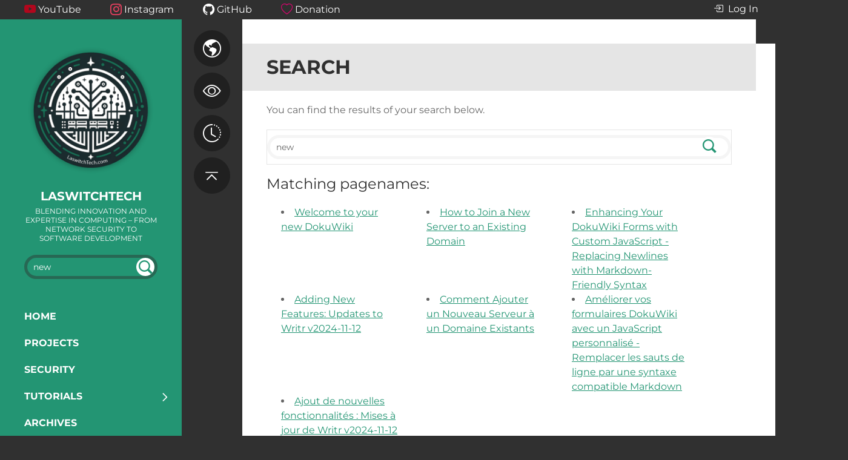

--- FILE ---
content_type: text/html; charset=utf-8
request_url: https://laswitchtech.com/new?do=search&q=new
body_size: 9404
content:
<!DOCTYPE html>
<html xmlns="http://www.w3.org/1999/xhtml" xml:lang="en"
  lang="en" dir="ltr" class="no-js">
<head>
    <meta charset="UTF-8" />
    <title>Search [LaswitchTech]</title>
    <script>(function(H){H.className=H.className.replace(/\bno-js\b/,'js')})(document.documentElement)</script>
    <meta name="generator" content="DokuWiki"/>
<meta name="theme-color" content="#239573"/>
<meta name="robots" content="noindex,nofollow"/>
<link rel="search" type="application/opensearchdescription+xml" href="/lib/exe/opensearch.php" title="LaswitchTech"/>
<link rel="start" href="/"/>
<link rel="contents" href="/new?do=index" title="Sitemap"/>
<link rel="manifest" href="/lib/exe/manifest.php" crossorigin="use-credentials"/>
<link rel="alternate" type="application/rss+xml" title="Recent Changes" href="/feed.php"/>
<link rel="alternate" type="application/rss+xml" title="Current namespace" href="/feed.php?mode=list&amp;ns="/>
<link rel="alternate" type="application/rss+xml" title="Search Result" href="/feed.php?mode=search&amp;q=new"/>
<link rel="alternate" type="text/html" title="Plain HTML" href="/_export/xhtml/new"/>
<link rel="stylesheet" href="/lib/exe/css.php?t=writr&amp;tseed=25aef2d803e16d3cda55b9c327a73fa4"/>
<link type="text/css" rel="stylesheet" href="/lib/plugins/icons/assets/font-awesome/css/font-awesome.min.css"/>
<link type="text/css" rel="stylesheet" href="/lib/plugins/icons/assets/material-design-icons/css/materialdesignicons.min.css"/>
<script >var NS='';var JSINFO = {"plugins":{"cookiebanner":{"script":"","text":"\n<p>\nTo improve the quality of our site, we track visitors anonymously. It doesn&#039;t hurt you, but helps us tremendously. We&#039;d be grateful if you&#039;d give us your consent.\n<\/p>\n"},"diagrams":{"service_url":"https:\/\/embed.diagrams.net\/?embed=1&proto=json&spin=1&svg-warning=0","mode":1},"vshare":{"youtube":"youtube\\.com\/.*[&?]v=([a-z0-9_\\-]+)","vimeo":"vimeo\\.com\\\/(\\d+)","slideshare":"slideshare.*id=(\\d+)","dailymotion":"dailymotion\\.com\/video\/([a-z0-9]+)","archiveorg":"archive\\.org\/(?:embed|details)\/([a-zA-Z0-9_\\-]+)","soundcloud":"soundcloud\\.com\/([\\w-]+\/[\\w-]+)","niconico":"nicovideo\\.jp\/watch\/(sm[0-9]+)","bitchute":"bitchute\\.com\\\/video\\\/([a-zA-Z0-9_\\-]+)","coub":"coub\\.com\\\/view\\\/([a-zA-Z0-9_\\-]+)","odysee":"odysee\\.com\/\\$\/(?:embed|download)\/([-%_?=\/a-zA-Z0-9]+)","youku":"v\\.youku\\.com\/v_show\/id_([0-9A-Za-z=]+)\\.html","bilibili":"bilibili\\.com\\\/video\\\/(BV[0-9A-Za-z]+)","msoffice":"(?:office\\.com.*[&?]videoid=([a-z0-9\\-]+))","msstream":"microsoftstream\\.com\\\/video\\\/([a-f0-9\\-]{36})","rutube":"rutube\\.ru\\\/video\\\/([a-z0-9]+)\\\/","gdrive":"drive\\.google\\.com\\\/file\\\/d\\\/([a-zA-Z0-9_-]+)\/"}},"sectok":"","plugin_folded":{"hide":"hide","reveal":"reveal"},"isadmin":0,"isauth":0,"move_renameokay":false,"move_allowrename":false,"plugin_pagebuttons":{"usePrompt":0,"useslash":1,"start":"index"},"plugin_pdfjs":{"hide_download_button":0},"id":"new","namespace":"","ACT":"search","useHeadingNavigation":1,"useHeadingContent":1};(function(H){H.className=H.className.replace(/\bno-js\b/,'js')})(document.documentElement);</script>
<script src="/lib/exe/jquery.php?tseed=8faf3dc90234d51a499f4f428a0eae43" defer="defer"></script>
<script src="/lib/exe/js.php?t=writr&amp;tseed=25aef2d803e16d3cda55b9c327a73fa4&amp;lang=en" defer="defer"></script>
    <meta name="viewport" content="width=device-width,initial-scale=1" />
    <link rel="shortcut icon" href="/_media/wiki/favicon.ico" />
<link rel="apple-touch-icon" href="/lib/tpl/writr/images/apple-touch-icon.png" />
    </head>

<body id="dokuwiki__top" class="sidebar-closed makeFullWidth enableTooltips dokuwiki mode_search tpl_writr  notFound  enableToolbar">
    <div id="writr__toolbar">
        <div class="hook">

<ul>
<li class="level1"><div class="li"> <a href="https://www.youtube.com/@LaswitchTech" class="urlextern" title="https://www.youtube.com/@LaswitchTech" rel="ugc nofollow">YouTube</a></div>
</li>
<li class="level1"><div class="li"> <a href="https://www.instagram.com/laswitchtech/" class="urlextern" title="https://www.instagram.com/laswitchtech/" rel="ugc nofollow">Instagram</a></div>
</li>
<li class="level1"><div class="li"> <a href="https://github.com/LaswitchTech" class="urlextern" title="https://github.com/LaswitchTech" rel="ugc nofollow">GitHub</a></div>
</li>
<li class="level1"><div class="li"> <a href="https://github.com/sponsors/LaswitchTech" class="urlextern" title="https://github.com/sponsors/LaswitchTech" rel="ugc nofollow">Donation</a></div>
</li>
</ul>
</div>
                    <!-- USER TOOLS -->
            <div class="inline user-tools"><a href="/new?do=login&sectok=" class="action login" rel="nofollow" title="Log In"><i></i> Log In</a></div>            </div>
    <div id="writr__page" class="hfeed hasSidebar">
        
        <div class="sidebar-area group" id="writr__sidebar">
            <a id="writr__sidebar-toggle" href="#writr__secondary" title="Sidebar">
                <span class="genericon genericon-close"></span>
                <span class="a11y">Sidebar</span>
            </a>

            <!-- ********** HEADER ********** -->
            <header id="writr__masthead" class="site-header" role="banner">
                <a class="site-logo" href="/index" title="LaswitchTech" rel="home" accesskey="h"><img src="/_media/logo.png" width="948" height="948" class="no-grav header-image" /></a><div class="site-branding"><h1 class="site-title"><a href="/index" rel="home" accesskey="h" title="LaswitchTech">LaswitchTech</a></h1><h2 class="site-description">Blending Innovation and Expertise in Computing – From Network Security to Software Development</h2></div>
                <div class="search-form widget">
                    <form action="/index" method="get" role="search" class="search doku_form" id="dw__search" accept-charset="utf-8"><input type="hidden" name="do" value="search" /><input type="hidden" name="id" value="new" /><div class="no"><input name="q" type="text" class="edit" title="[F]" accesskey="f" placeholder="Search" autocomplete="on" id="qsearch__in" value="new" /><button value="1" type="submit" title="Search">Search</button><div id="qsearch__out" class="ajax_qsearch JSpopup"></div></div></form>                </div>

                                    <nav id="writr__site-navigation" class="main-navigation" role="navigation">
                        <h3 class="menu-toggle genericon genericon-menu" title="Menu">
                            <span class="a11y">Menu</span>
                        </h3>
                        <div class="a11y skip-link">
                            <a href="#writr__content">skip to content</a>
                        </div>
                        

<ul>
<li class="level1"><div class="li"> <a href="/en/index" class="wikilink1" title="en:index" data-wiki-id="en:index">Home</a></div>
</li>
<li class="level1"><div class="li"> <a href="/en/projects/index" class="wikilink1" title="en:projects:index" data-wiki-id="en:projects:index">Projects</a></div>
</li>
<li class="level1"><div class="li"> <a href="/en/blog/security/index" class="wikilink1" title="en:blog:security:index" data-wiki-id="en:blog:security:index">Security</a></div>
</li>
<li class="level1 node"><div class="li"> <a href="/en/blog/tutorials/index" class="wikilink1" title="en:blog:tutorials:index" data-wiki-id="en:blog:tutorials:index">Tutorials</a></div>
<ul>
<li class="level2"><div class="li"> <a href="/en/blog/tutorials/dokuwiki/index" class="wikilink1" title="en:blog:tutorials:dokuwiki:index" data-wiki-id="en:blog:tutorials:dokuwiki:index">DokuWiki</a></div>
</li>
<li class="level2"><div class="li"> <a href="/en/blog/tutorials/linux/index" class="wikilink1" title="en:blog:tutorials:linux:index" data-wiki-id="en:blog:tutorials:linux:index">Linux</a></div>
</li>
<li class="level2"><div class="li"> <a href="/en/blog/tutorials/macos/index" class="wikilink1" title="en:blog:tutorials:macos:index" data-wiki-id="en:blog:tutorials:macos:index">macOS</a></div>
</li>
<li class="level2"><div class="li"> <a href="/en/blog/tutorials/raspberry-pi/index" class="wikilink1" title="en:blog:tutorials:raspberry-pi:index" data-wiki-id="en:blog:tutorials:raspberry-pi:index">Raspberry Pi</a></div>
</li>
<li class="level2"><div class="li"> <a href="/en/blog/tutorials/windows/index" class="wikilink1" title="en:blog:tutorials:windows:index" data-wiki-id="en:blog:tutorials:windows:index">Windows</a></div>
</li>
</ul>
</li>
<li class="level1"><div class="li"> <a href="/en/blog/archives" class="wikilink1" title="en:blog:archives" data-wiki-id="en:blog:archives">Archives</a></div>
</li>
<li class="level1"><div class="li"> <a href="/en/about" class="wikilink1" title="en:about" data-wiki-id="en:about">About</a></div>
</li>
</ul>
                    </nav><!-- #writr__site-navigation -->
                            </header><!-- #writr__masthead -->

            <div id="writr__secondary" class="widget-area" role="complementary">
                                    <div class="widget">
                                                <div class="cloud">
	<a href="/2024?do=search" class="cloud1" title="93">2024</a>
	<a href="/block?do=search" class="cloud5" title="136">block</a>
	<a href="/blog?do=search" class="cloud4" title="120">blog</a>
	<a href="/button?do=search" class="cloud1" title="92">button</a>
	<a href="/configuration?do=search" class="cloud1" title="93">configuration</a>
	<a href="/email?do=search" class="cloud5" title="155">email</a>
	<a href="/facebook?do=search" class="cloud1" title="92">facebook</a>
	<a href="/https?do=search" class="cloud4" title="116">https</a>
	<a href="/icon?do=search" class="cloud4" title="112">icon</a>
	<a href="/index?do=search" class="cloud5" title="147">index</a>
	<a href="/linkedin?do=search" class="cloud1" title="92">linkedin</a>
	<a href="/louis?do=search" class="cloud5" title="124">louis</a>
	<a href="/name?do=search" class="cloud3" title="104">name</a>
	<a href="/nocache?do=search" class="cloud5" title="145">nocache</a>
	<a href="/ouellet?do=search" class="cloud4" title="122">ouellet</a>
	<a href="/page?do=search" class="cloud5" title="149">page</a>
	<a href="/png?do=search" class="cloud4" title="117">png</a>
	<a href="/reddit?do=search" class="cloud1" title="92">reddit</a>
	<a href="/socialite?do=search" class="cloud1" title="94">socialite</a>
	<a href="/twitter?do=search" class="cloud1" title="92">twitter</a>
</div>


                                            </div>
                
                <div class="tools widget_links widget">
                                    </div>

                <footer id="writr__colophon" class="site-footer" role="contentinfo">
                    <div class="site-info">
                                                                    </div><!-- .site-info -->
                </footer><!-- #writr__colophon -->

            </div>

            <div id="writr__sidebar__tools"><div class="user-tools"><a href="/new?do=login&sectok=" class="action login" rel="nofollow" title="Log In"><i></i> Log In</a></div></div>        </div>

        <!-- PAGE TOOLS -->
        <div class="page-tools">
            <h3 class="a11y">Page Tools</h3>
            <ul>
                                <li></li>                <li><a href="#" class="action Translation" title="Language"><span class="icon"></span><span class="a11y">Language</span></a></li>                <li><a href="/new?do=" title="Show page [v]" rel="nofollow" accesskey="v" class="menuitem show"><span class="icon"></span><span class="a11y">Show page</span></a></li><li><a href="/new?do=revisions" title="Old revisions [o]" rel="nofollow" accesskey="o" class="menuitem revs"><span class="icon"></span><span class="a11y">Old revisions</span></a></li><li><a href="#dokuwiki__top" title="Back to top [t]" rel="nofollow" accesskey="t" class="menuitem top"><span class="icon"></span><span class="a11y">Back to top</span></a></li>            </ul>
        </div>

        <div id="writr__content" class="site-content">
            <div id="writr__primary" class="content-area">

                <div class="writr-message-area">
                    <!-- Translation Notication -->
                                        <!-- Message Area -->
                                    </div>

                <!-- BREADCRUMBS -->
                                                    <div class="breadcrumbs"><span class="bchead">You are here: </span><span class="home"><bdi><a href="/index" class="wikilink1" title="index" data-wiki-id="index">Home</a></bdi></span> » <bdi><a href="/new" class="wikilink2" title="new" rel="nofollow" data-wiki-id="new">new</a></bdi></div>
                
                <main id="writr__main" class="site-main group" role="main">

                                        
                    <!-- wikipage start -->
                    
<h1 id="search">Search</h1>
<div class="level1">

<p>
You can find the results of your search below. 
</p>

</div>
<form method="get" action="/new?do=search&amp;q=new" accept-charset="utf-8" class="doku_form search-results-form"><input type="hidden" name="do" value="search" /><input type="hidden" name="id" value="new" /><input type="hidden" name="sf" value="1" /><fieldset class="search-form"><input name="q" type="text" value="new" /><button value="1" type="submit">Search</button><div class="advancedOptions" style="display: none;" aria-hidden="true"><div class="toggle" aria-haspopup="true"><div class="current">Exact match</div><ul aria-expanded="false"><li class="active">Exact match</li><li ><a href='/new?do=search&sf=1&q=new%2A' >Starts with</a></li><li ><a href='/new?do=search&sf=1&q=%2Anew' >Ends with</a></li><li ><a href='/new?do=search&sf=1&q=%2Anew%2A' >Contains</a></li></ul></div><div class="toggle" aria-haspopup="true"><div class="current">Any namespace</div><ul aria-expanded="false"><li >Any namespace</li><li ><a href='/new?do=search&sf=1&q=new%20%40en' >en <bdi>(26)</bdi></a></li><li ><a href='/new?do=search&sf=1&q=new%20%40fr' >fr <bdi>(9)</bdi></a></li><li ><a href='/new?do=search&sf=1&q=new%20%40wiki' >wiki <bdi>(2)</bdi></a></li></ul></div><div class="toggle" aria-haspopup="true"><div class="current">Any time</div><ul aria-expanded="false"><li class="active">Any time</li><li ><a href='/new?do=search&sf=1&q=new&min=1%20week%20ago' >Past week</a></li><li ><a href='/new?do=search&sf=1&q=new&min=1%20month%20ago' >Past month</a></li><li ><a href='/new?do=search&sf=1&q=new&min=1%20year%20ago' >Past year</a></li></ul></div><div class="toggle" aria-haspopup="true"><div class="current">Sort by hits</div><ul aria-expanded="false"><li class="active">Sort by hits</li><li ><a href='/new?do=search&sf=1&q=new&srt=mtime' >Sort by last modified</a></li></ul></div></div></fieldset></form><div class="search_quickresult"><h2>Matching pagenames:</h2><ul class="search_quickhits"><li><a href="/wiki/welcome" class="wikilink1" title="wiki:welcome" data-wiki-id="wiki:welcome">Welcome to your new DokuWiki</a></li><li><a href="/en/blog/2024/11/26/how-to-join-a-new-server-to-an-existing-domain" class="wikilink1" title="en:blog:2024:11:26:how-to-join-a-new-server-to-an-existing-domain" data-wiki-id="en:blog:2024:11:26:how-to-join-a-new-server-to-an-existing-domain">How to Join a New Server to an Existing Domain</a></li><li><a href="/en/blog/2024/12/20/enhancing-your-dokuwiki-forms-with-custom-javascript-replacing-newlines-with-markdown-friendly-syntax" class="wikilink1" title="en:blog:2024:12:20:enhancing-your-dokuwiki-forms-with-custom-javascript-replacing-newlines-with-markdown-friendly-syntax" data-wiki-id="en:blog:2024:12:20:enhancing-your-dokuwiki-forms-with-custom-javascript-replacing-newlines-with-markdown-friendly-syntax">Enhancing Your DokuWiki Forms with Custom JavaScript - Replacing Newlines with Markdown-Friendly Syntax</a></li><li><a href="/en/blog/2024/11/12/adding-new-features/updates-to-writr-v2024-11-12" class="wikilink1" title="en:blog:2024:11:12:adding-new-features:updates-to-writr-v2024-11-12" data-wiki-id="en:blog:2024:11:12:adding-new-features:updates-to-writr-v2024-11-12">Adding New Features: Updates to Writr v2024-11-12</a></li><li><a href="/fr/blog/2024/11/26/how-to-join-a-new-server-to-an-existing-domain" class="wikilink1" title="fr:blog:2024:11:26:how-to-join-a-new-server-to-an-existing-domain" data-wiki-id="fr:blog:2024:11:26:how-to-join-a-new-server-to-an-existing-domain">Comment Ajouter un Nouveau Serveur à un Domaine Existants</a></li><li><a href="/fr/blog/2024/12/20/enhancing-your-dokuwiki-forms-with-custom-javascript-replacing-newlines-with-markdown-friendly-syntax" class="wikilink1" title="fr:blog:2024:12:20:enhancing-your-dokuwiki-forms-with-custom-javascript-replacing-newlines-with-markdown-friendly-syntax" data-wiki-id="fr:blog:2024:12:20:enhancing-your-dokuwiki-forms-with-custom-javascript-replacing-newlines-with-markdown-friendly-syntax">Améliorer vos formulaires DokuWiki avec un JavaScript personnalisé - Remplacer les sauts de ligne par une syntaxe compatible Markdown</a></li><li><a href="/fr/blog/2024/11/12/adding-new-features/updates-to-writr-v2024-11-12" class="wikilink1" title="fr:blog:2024:11:12:adding-new-features:updates-to-writr-v2024-11-12" data-wiki-id="fr:blog:2024:11:12:adding-new-features:updates-to-writr-v2024-11-12">Ajout de nouvelles fonctionnalités : Mises à jour de Writr v2024-11-12</a></li></ul> <div class="clearer"></div></div><div class="search_fulltextresult"><h2>Fulltext results:</h2><dl class="search_results"><div class="search_fullpage_result"><dt><a href="/en/blog/2025/02/03/let-s-talk-building-a-modular-php-framework-part-3?s[]=new" class="wikilink1" title="en:blog:2025:02:03:let-s-talk-building-a-modular-php-framework-part-3" data-wiki-id="en:blog:2025:02:03:let-s-talk-building-a-modular-php-framework-part-3">Let&#039;s Talk - Building a Modular PHP Framework part 3</a> <a href='/new?do=search&sf=1&q=new%20%40en%3Ablog%3A2025%3A02%3A03' >@en:blog:2025:02:03</a></dt><dd class="meta"><span class="hits">23 Hits</span>, <span class="lastmod">Last modified:</span> <time datetime="2025-12-16T13:18:55-05:00" title="2025/12/16 13:18">6 weeks ago</time></dd><dd class="snippet">Rotate = self::ROTATION;

    /**
     * Create a <strong class="search_hit">new</strong> CSRF instance.
     *
     * @param  string|null ... the token for non-GET requests.  
  * Generates a <strong class="search_hit">new</strong> token if none exist, storing it in the session.  ... ialize the endpoint
                    $object = <strong class="search_hit">new</strong> $class();

                    // Check if the me...  case &#039;mysql&#039;:
                $this-&gt;connector = <strong class="search_hit">new</strong> MySQL();
                break;
            defau</dd></div><div class="search_fullpage_result"><dt><a href="/fr/blog/2025/02/03/let-s-talk-building-a-modular-php-framework-part-3?s[]=new" class="wikilink1" title="fr:blog:2025:02:03:let-s-talk-building-a-modular-php-framework-part-3" data-wiki-id="fr:blog:2025:02:03:let-s-talk-building-a-modular-php-framework-part-3">Parlons-en - Construire un Framework PHP Modulaire, partie 3</a> <a href='/new?do=search&sf=1&q=new%20%40fr%3Ablog%3A2025%3A02%3A03' >@fr:blog:2025:02:03</a></dt><dd class="meta"><span class="hits">20 Hits</span>, <span class="lastmod">Last modified:</span> <time datetime="2025-11-24T13:16:27-05:00" title="2025/11/24 13:16">2 months ago</time></dd><dd class="snippet">Rotate = self::ROTATION;

    /**
     * Create a <strong class="search_hit">new</strong> CSRF instance.
     *
     * @param  string|null ... ialize the endpoint
                    $object = <strong class="search_hit">new</strong> $class();

                    // Check if the me...  case &#039;mysql&#039;:
                $this-&gt;connector = <strong class="search_hit">new</strong> MySQL();
                break;
            default:
                throw <strong class="search_hit">new</strong> Exception(&#039;Invalid database connector&#039;);
        </dd></div><div class="search_fullpage_result"><dt><a href="/en/blog/2025/01/28/let-s-talk-building-a-modular-php-framework-part-2?s[]=new" class="wikilink1" title="en:blog:2025:01:28:let-s-talk-building-a-modular-php-framework-part-2" data-wiki-id="en:blog:2025:01:28:let-s-talk-building-a-modular-php-framework-part-2">Let&#039;s Talk - Building a Modular PHP Framework part 2</a> <a href='/new?do=search&sf=1&q=new%20%40en%3Ablog%3A2025%3A01%3A28' >@en:blog:2025:01:28</a></dt><dd class="meta"><span class="hits">12 Hits</span>, <span class="lastmod">Last modified:</span> <time datetime="2025-02-05T14:20:40-05:00" title="2025/02/05 14:20">12 months ago</time></dd><dd class="snippet">;

        // Initialize Config
        $CONFIG = <strong class="search_hit">new</strong> Config([&#039;bootstrap&#039;]);

        // Retrieve the s...  the global namespace
                ${$strap} = <strong class="search_hit">new</strong> $class();
            } else {

                /... / Set default to null
                ${$strap} = <strong class="search_hit">new</strong> Strap();
            }
        }
    }
}
&lt;/file&gt;
... first($command) . &quot;Command&quot;;
            $class = <strong class="search_hit">new</strong> $class();

            if(!method_exists($class, </dd></div><div class="search_fullpage_result"><dt><a href="/en/blog/2024/10/08/how-to-build-a-ticketing-system?s[]=new" class="wikilink1" title="en:blog:2024:10:08:how-to-build-a-ticketing-system" data-wiki-id="en:blog:2024:10:08:how-to-build-a-ticketing-system">How to Build a Simple Ticketing System in DokuWiki</a> <a href='/new?do=search&sf=1&q=new%20%40en%3Ablog%3A2024%3A10%3A08' >@en:blog:2024:10:08</a></dt><dd class="meta"><span class="hits">10 Hits</span>, <span class="lastmod">Last modified:</span> <time datetime="2024-11-07T11:10:09-05:00" title="2024/11/07 11:10">15 months ago</time></dd><dd class="snippet">ins the page template for individual tickets)
└── <strong class="search_hit">new</strong>.txt         (Contains the form to create <strong class="search_hit">new</strong> tickets)
&lt;/code&gt;

Each file has a specific purpose, and w... kets ======

&lt;block centeralign&gt;
&lt;inline button&gt;[[<strong class="search_hit">new</strong>|<strong class="search_hit">New</strong> Ticket]]&lt;/inline&gt;
&lt;inline button&gt;[[ticket|Template]]&lt;/inline&gt;
&lt;inline button&gt;[[mail|Mail]]&lt;/inline</dd></div><div class="search_fullpage_result"><dt><a href="/fr/blog/2025/01/28/let-s-talk-building-a-modular-php-framework-part-2?s[]=new" class="wikilink1" title="fr:blog:2025:01:28:let-s-talk-building-a-modular-php-framework-part-2" data-wiki-id="fr:blog:2025:01:28:let-s-talk-building-a-modular-php-framework-part-2">Parlons-en – Construire un Framework PHP Modulaire, partie 2</a> <a href='/new?do=search&sf=1&q=new%20%40fr%3Ablog%3A2025%3A01%3A28' >@fr:blog:2025:01:28</a></dt><dd class="meta"><span class="hits">10 Hits</span>, <span class="lastmod">Last modified:</span> <time datetime="2025-02-04T09:09:47-05:00" title="2025/02/04 09:09">12 months ago</time></dd><dd class="snippet">

        // Initialiser Config
        $CONFIG = <strong class="search_hit">new</strong> Config([&#039;bootstrap&#039;]);

        // Récupérer les ... espace de noms global
                ${$strap} = <strong class="search_hit">new</strong> $class();
            } else {

                /... par défaut comme null
                ${$strap} = <strong class="search_hit">new</strong> Strap();
            }
        }
    }
}
&lt;/file&gt;
... first($command) . &quot;Command&quot;;
            $class = <strong class="search_hit">new</strong> $class();

            if(!method_exists($class, </dd></div><div class="search_fullpage_result"><dt><a href="/en/blog/2024/11/07/git-let-s-talk-about-it?s[]=new" class="wikilink1" title="en:blog:2024:11:07:git-let-s-talk-about-it" data-wiki-id="en:blog:2024:11:07:git-let-s-talk-about-it">Git --- Let&#039;s talk about it</a> <a href='/new?do=search&sf=1&q=new%20%40en%3Ablog%3A2024%3A11%3A07' >@en:blog:2024:11:07</a></dt><dd class="meta"><span class="hits">8 Hits</span>, <span class="lastmod">Last modified:</span> <time datetime="2024-11-07T14:25:47-05:00" title="2024/11/07 14:25">15 months ago</time></dd><dd class="snippet">stalled Git, you can start using it by creating a <strong class="search_hit">new</strong> repository. You can create a <strong class="search_hit">new</strong> repository by running the following command in your terminal:

&lt;code bash&gt;
git init
&lt;/code&gt;

This will create a <strong class="search_hit">new</strong> repository in the current directory. You can then... start tracking changes in your code by creating a <strong class="search_hit">new</strong> commit. You can create a <strong class="search_hit">new</strong> commit by running th</dd></div><div class="search_fullpage_result"><dt><a href="/en/blog/2025/01/24/let-s-talk-building-a-modular-php-framework-from-scratch?s[]=new" class="wikilink1" title="en:blog:2025:01:24:let-s-talk-building-a-modular-php-framework-from-scratch" data-wiki-id="en:blog:2025:01:24:let-s-talk-building-a-modular-php-framework-from-scratch">Let&#039;s Talk - Building a Modular PHP Framework from Scratch</a> <a href='/new?do=search&sf=1&q=new%20%40en%3Ablog%3A2025%3A01%3A24' >@en:blog:2025:01:24</a></dt><dd class="meta"><span class="hits">7 Hits</span>, <span class="lastmod">Last modified:</span> <time datetime="2025-02-05T14:20:23-05:00" title="2025/02/05 14:20">12 months ago</time></dd><dd class="snippet">tialize Configurator (we’ll replace this with our <strong class="search_hit">new</strong> Config class)
        $CONFIGURATOR = <strong class="search_hit">new</strong> Configurator([&#039;bootstrap&#039;]);

        // Retrieve the straps...  the global namespace
                ${$strap} = <strong class="search_hit">new</strong> $class();
            } else {
                //...  default module class
                ${$strap} = <strong class="search_hit">new</strong> Module();
            }
        }
    }
}
&lt;/file&gt;</dd></div><div class="search_fullpage_result"><dt><a href="/en/blog/2024/11/26/how-to-join-a-new-server-to-an-existing-domain?s[]=new" class="wikilink1" title="en:blog:2024:11:26:how-to-join-a-new-server-to-an-existing-domain" data-wiki-id="en:blog:2024:11:26:how-to-join-a-new-server-to-an-existing-domain">How to Join a New Server to an Existing Domain</a> <a href='/new?do=search&sf=1&q=new%20%40en%3Ablog%3A2024%3A11%3A26' >@en:blog:2024:11:26</a></dt><dd class="meta"><span class="hits">6 Hits</span>, <span class="lastmod">Last modified:</span> <time datetime="2024-12-02T10:26:12-05:00" title="2024/12/02 10:26">14 months ago</time></dd><dd class="snippet">{{ en:blog:2024:11:26:how-to-join-a-<strong class="search_hit">new</strong>-server-to-an-existing-domain-post.png?nolink&amp;600 |}}
====== How to Join a <strong class="search_hit">New</strong> Server to an Existing Domain ======
**Author(s)**...  an enterprise environment often involves joining <strong class="search_hit">new</strong> servers to an existing Active Directory (AD) doma... 0.12.18 am.png?nolink |}}
Upon logging in to your <strong class="search_hit">new</strong> Windows Server, Server Manager automatically open</dd></div><div class="search_fullpage_result"><dt><a href="/fr/blog/2024/10/08/how-to-build-a-ticketing-system?s[]=new" class="wikilink1" title="fr:blog:2024:10:08:how-to-build-a-ticketing-system" data-wiki-id="fr:blog:2024:10:08:how-to-build-a-ticketing-system">Comment Construire un Système de Ticketing Simple dans DokuWiki</a> <a href='/new?do=search&sf=1&q=new%20%40fr%3Ablog%3A2024%3A10%3A08' >@fr:blog:2024:10:08</a></dt><dd class="meta"><span class="hits">5 Hits</span>, <span class="lastmod">Last modified:</span> <time datetime="2024-11-07T11:20:18-05:00" title="2024/11/07 11:20">15 months ago</time></dd><dd class="snippet">ontient le modèle de page pour chaque ticket)
└── <strong class="search_hit">new</strong>.txt         (Contient le formulaire pour créer de... kets ======

&lt;block centeralign&gt;
&lt;inline button&gt;[[<strong class="search_hit">new</strong>|Nouveau Ticket]]&lt;/inline&gt;
&lt;inline button&gt;[[ticket... lisateur.

==== Formulaire de Création de Ticket (<strong class="search_hit">new</strong>.txt) ====

Le fichier **<strong class="search_hit">new</strong>.txt** contient le formulaire que les utilisateurs utiliseront pour créer u</dd></div><div class="search_fullpage_result"><dt><a href="/fr/blog/2025/01/24/let-s-talk-building-a-modular-php-framework-from-scratch?s[]=new" class="wikilink1" title="fr:blog:2025:01:24:let-s-talk-building-a-modular-php-framework-from-scratch" data-wiki-id="fr:blog:2025:01:24:let-s-talk-building-a-modular-php-framework-from-scratch">Parlons-en – Construire un Framework PHP Modulaire de A à Z</a> <a href='/new?do=search&sf=1&q=new%20%40fr%3Ablog%3A2025%3A01%3A24' >@fr:blog:2025:01:24</a></dt><dd class="meta"><span class="hits">5 Hits</span>, <span class="lastmod">Last modified:</span> <time datetime="2025-02-04T09:09:36-05:00" title="2025/02/04 09:09">12 months ago</time></dd><dd class="snippet">tialize Configurator (we’ll replace this with our <strong class="search_hit">new</strong> Config class)
        $CONFIGURATOR = <strong class="search_hit">new</strong> Configurator([&#039;bootstrap&#039;]);

        // Retrieve the straps...  the global namespace
                ${$strap} = <strong class="search_hit">new</strong> $class();
            } else {
                //...  default module class
                ${$strap} = <strong class="search_hit">new</strong> Module();
            }
        }
    }
}
&lt;/file&gt;</dd></div><div class="search_fullpage_result"><dt><a href="/en/blog/2024/11/12/adding-new-features/updates-to-writr-v2024-11-12?s[]=new" class="wikilink1" title="en:blog:2024:11:12:adding-new-features:updates-to-writr-v2024-11-12" data-wiki-id="en:blog:2024:11:12:adding-new-features:updates-to-writr-v2024-11-12">Adding New Features: Updates to Writr v2024-11-12</a> <a href='/new?do=search&sf=1&q=new%20%40en%3Ablog%3A2024%3A11%3A12%3Aadding-new-features' >@en:blog:2024:11:12:adding-new-features</a></dt><dd class="meta"><span class="hits">5 Hits</span>, <span class="lastmod">Last modified:</span> <time datetime="2024-11-12T11:26:51-05:00" title="2024/11/12 11:26">15 months ago</time></dd><dd class="snippet">{{ en:blog:2024:11:12:adding-<strong class="search_hit">new</strong>-features:adding-<strong class="search_hit">new</strong>-features-updates-to-writr-v2024-11-12.png?nolink&amp;600 |}}
====== Adding <strong class="search_hit">New</strong> Features: Updates to Writr v2024-11-12 ======
**A... --
In this update, I&#039;m thrilled to introduce some <strong class="search_hit">new</strong> features to the Writr theme, aimed at enhancing f</dd></div><div class="search_fullpage_result"><dt><a href="/en/projects/ini-configurator/documentation/02/01/index?s[]=new" class="wikilink1" title="en:projects:ini-configurator:documentation:02:01:index" data-wiki-id="en:projects:ini-configurator:documentation:02:01:index">02.01. Getting Help</a> <a href='/new?do=search&sf=1&q=new%20%40en%3Aprojects%3Aini-configurator%3Adocumentation%3A02%3A01' >@en:projects:ini-configurator:documentation:02:01</a></dt><dd class="meta"><span class="hits">4 Hits</span>, <span class="lastmod">Last modified:</span> <time datetime="2024-12-05T08:40:04-05:00" title="2024/12/05 08:40">14 months ago</time></dd><dd class="snippet">//github.com/LaswitchTech/ini-configurator/issues/<strong class="search_hit">new</strong>/choose | open an issue]] with a description of th... f your &#039;&#039;src/lib/fields.json&#039;&#039;.

===== Requesting <strong class="search_hit">new</strong> features =====
<strong class="search_hit">New</strong> feature requests are usually requested by the [[ https://github.com/LaswitchTech/in... //github.com/LaswitchTech/ini-configurator/issues/<strong class="search_hit">new</strong>/choose | open an issue]] with a description of th</dd></div><div class="search_fullpage_result"><dt><a href="/en/blog/2024/11/06/bringing-back-the-original-charm/updates-to-writr?s[]=new" class="wikilink1" title="en:blog:2024:11:06:bringing-back-the-original-charm:updates-to-writr" data-wiki-id="en:blog:2024:11:06:bringing-back-the-original-charm:updates-to-writr">Bringing Back the Original Charm: Updates to Writr</a> <a href='/new?do=search&sf=1&q=new%20%40en%3Ablog%3A2024%3A11%3A06%3Abringing-back-the-original-charm' >@en:blog:2024:11:06:bringing-back-the-original-charm</a></dt><dd class="meta"><span class="hits">3 Hits</span>, <span class="lastmod">Last modified:</span> <time datetime="2024-11-06T16:39:31-05:00" title="2024/11/06 16:39">15 months ago</time></dd><dd class="snippet">:blog:2024:11:06:bringing-back-the-original-charm:<strong class="search_hit">new</strong>-headers.png?nolink&amp;600 |}}
====== Bringing Back t... troduces support for the include plugin, bringing <strong class="search_hit">new</strong> levels of flexibility and usability to your DokuW... give the updated &#039;&#039;Writr&#039;&#039; template a try. It’s a <strong class="search_hit">new</strong> way to experience DokuWiki, blending classic styl</dd></div><div class="search_fullpage_result"><dt><a href="/en/projects/writr/documentation/03/01/wrap/index?s[]=new" class="wikilink1" title="en:projects:writr:documentation:03:01:wrap:index" data-wiki-id="en:projects:writr:documentation:03:01:wrap:index">Wrap</a> <a href='/new?do=search&sf=1&q=new%20%40en%3Aprojects%3Awritr%3Adocumentation%3A03%3A01%3Awrap' >@en:projects:writr:documentation:03:01:wrap</a></dt><dd class="meta"><span class="hits">3 Hits</span>, <span class="lastmod">Last modified:</span> <time datetime="2024-11-06T14:54:51-05:00" title="2024/11/06 14:54">15 months ago</time></dd><dd class="snippet">&gt;
Inside this code block the words will wrap to a <strong class="search_hit">new</strong> line although they are all in one line.
&lt;/code&gt;
&lt;...   Inside this code block the words will wrap to a <strong class="search_hit">new</strong> line although they are all in one line.
  &lt;/code&gt;... com/css/page-break-after|pagebreak]] will force a <strong class="search_hit">new</strong> page in printouts.

=== Nopagebreak ===

The foll</dd></div><div class="search_fullpage_result"><dt><a href="/en/projects/writr/index?s[]=new" class="wikilink1" title="en:projects:writr:index" data-wiki-id="en:projects:writr:index">Writr</a> <a href='/new?do=search&sf=1&q=new%20%40en%3Aprojects%3Awritr' >@en:projects:writr</a></dt><dd class="meta"><span class="hits">2 Hits</span>, <span class="lastmod">Last modified:</span> <time datetime="2025-02-18T13:31:39-05:00" title="2025/02/18 13:31">11 months ago</time></dd><dd class="snippet">Icons
  * Support for many DokuWiki Plugins
  * A <strong class="search_hit">new</strong> toolbar is now available in the template configur... ased on the original WordPress Theme Writr.
  * A <strong class="search_hit">new</strong> set of tooltips is now available in the template </dd></div><div class="search_fullpage_result"><dt><a href="/en/blog/2023/12/18/how-to-install-dokuwiki-on-a-lamp-server?s[]=new" class="wikilink1" title="en:blog:2023:12:18:how-to-install-dokuwiki-on-a-lamp-server" data-wiki-id="en:blog:2023:12:18:how-to-install-dokuwiki-on-a-lamp-server">How to Install DokuWiki on a LAMP Server</a> <a href='/new?do=search&sf=1&q=new%20%40en%3Ablog%3A2023%3A12%3A18' >@en:blog:2023:12:18</a></dt><dd class="meta"><span class="hits">2 Hits</span>, <span class="lastmod">Last modified:</span> <time datetime="2024-11-07T11:10:03-05:00" title="2024/11/07 11:10">15 months ago</time></dd></div><div class="search_fullpage_result"><dt><a href="/en/blog/2024/01/31/how-to-prevent-user-from-signing-into-a-microsoft-account-on-windows-11?s[]=new" class="wikilink1" title="en:blog:2024:01:31:how-to-prevent-user-from-signing-into-a-microsoft-account-on-windows-11" data-wiki-id="en:blog:2024:01:31:how-to-prevent-user-from-signing-into-a-microsoft-account-on-windows-11">How to prevent user from signing into a Microsoft Account on Windows 11</a> <a href='/new?do=search&sf=1&q=new%20%40en%3Ablog%3A2024%3A01%3A31' >@en:blog:2024:01:31</a></dt><dd class="meta"><span class="hits">2 Hits</span>, <span class="lastmod">Last modified:</span> <time datetime="2024-11-07T11:10:44-05:00" title="2024/11/07 11:10">15 months ago</time></dd></div><div class="search_fullpage_result"><dt><a href="/en/blog/2025/01/20/repurpose-old-printers-using-a-raspberry-pi?s[]=new" class="wikilink1" title="en:blog:2025:01:20:repurpose-old-printers-using-a-raspberry-pi" data-wiki-id="en:blog:2025:01:20:repurpose-old-printers-using-a-raspberry-pi">Repurpose Old Printers Using a Raspberry Pi</a> <a href='/new?do=search&sf=1&q=new%20%40en%3Ablog%3A2025%3A01%3A20' >@en:blog:2025:01:20</a></dt><dd class="meta"><span class="hits">2 Hits</span>, <span class="lastmod">Last modified:</span> <time datetime="2025-01-27T08:21:18-05:00" title="2025/01/27 08:21">12 months ago</time></dd></div><div class="search_fullpage_result"><dt><a href="/fr/blog/2024/11/26/how-to-join-a-new-server-to-an-existing-domain?s[]=new" class="wikilink1" title="fr:blog:2024:11:26:how-to-join-a-new-server-to-an-existing-domain" data-wiki-id="fr:blog:2024:11:26:how-to-join-a-new-server-to-an-existing-domain">Comment Ajouter un Nouveau Serveur à un Domaine Existants</a> <a href='/new?do=search&sf=1&q=new%20%40fr%3Ablog%3A2024%3A11%3A26' >@fr:blog:2024:11:26</a></dt><dd class="meta"><span class="hits">2 Hits</span>, <span class="lastmod">Last modified:</span> <time datetime="2024-12-02T10:27:23-05:00" title="2024/12/02 10:27">14 months ago</time></dd></div><div class="search_fullpage_result"><dt><a href="/fr/blog/2024/11/12/adding-new-features/updates-to-writr-v2024-11-12?s[]=new" class="wikilink1" title="fr:blog:2024:11:12:adding-new-features:updates-to-writr-v2024-11-12" data-wiki-id="fr:blog:2024:11:12:adding-new-features:updates-to-writr-v2024-11-12">Ajout de nouvelles fonctionnalités : Mises à jour de Writr v2024-11-12</a> <a href='/new?do=search&sf=1&q=new%20%40fr%3Ablog%3A2024%3A11%3A12%3Aadding-new-features' >@fr:blog:2024:11:12:adding-new-features</a></dt><dd class="meta"><span class="hits">2 Hits</span>, <span class="lastmod">Last modified:</span> <time datetime="2025-11-24T13:16:06-05:00" title="2025/11/24 13:16">2 months ago</time></dd></div><div class="search_fullpage_result"><dt><a href="/wiki/syntax?s[]=new" class="wikilink1" title="wiki:syntax" data-wiki-id="wiki:syntax">Formatting Syntax</a> <a href='/new?do=search&sf=1&q=new%20%40wiki' >@wiki</a></dt><dd class="meta"><span class="hits">1 Hits</span>, <span class="lastmod">Last modified:</span> <time datetime="2025-05-14T20:41:19-04:00" title="2025/05/14 20:41">9 months ago</time></dd></div><div class="search_fullpage_result"><dt><a href="/wiki/welcome?s[]=new" class="wikilink1" title="wiki:welcome" data-wiki-id="wiki:welcome">Welcome to your new DokuWiki</a> <a href='/new?do=search&sf=1&q=new%20%40wiki' >@wiki</a></dt><dd class="meta"><span class="hits">1 Hits</span>, <span class="lastmod">Last modified:</span> <time datetime="2025-05-14T20:41:19-04:00" title="2025/05/14 20:41">9 months ago</time></dd></div><div class="search_fullpage_result"><dt><a href="/en/blog/2024/01/31/how-to-skip-the-network-setup-on-the-initial-setup-of-windows-11?s[]=new" class="wikilink1" title="en:blog:2024:01:31:how-to-skip-the-network-setup-on-the-initial-setup-of-windows-11" data-wiki-id="en:blog:2024:01:31:how-to-skip-the-network-setup-on-the-initial-setup-of-windows-11">How to skip the network setup during the initial setup of Windows 11</a> <a href='/new?do=search&sf=1&q=new%20%40en%3Ablog%3A2024%3A01%3A31' >@en:blog:2024:01:31</a></dt><dd class="meta"><span class="hits">1 Hits</span>, <span class="lastmod">Last modified:</span> <time datetime="2025-11-24T13:15:45-05:00" title="2025/11/24 13:15">2 months ago</time></dd></div><div class="search_fullpage_result"><dt><a href="/en/blog/2024/01/31/how-to-uninstall-windows-store-on-windows-11?s[]=new" class="wikilink1" title="en:blog:2024:01:31:how-to-uninstall-windows-store-on-windows-11" data-wiki-id="en:blog:2024:01:31:how-to-uninstall-windows-store-on-windows-11">How to Uninstall Windows Store on Windows 11</a> <a href='/new?do=search&sf=1&q=new%20%40en%3Ablog%3A2024%3A01%3A31' >@en:blog:2024:01:31</a></dt><dd class="meta"><span class="hits">1 Hits</span>, <span class="lastmod">Last modified:</span> <time datetime="2024-11-07T11:10:50-05:00" title="2024/11/07 11:10">15 months ago</time></dd></div><div class="search_fullpage_result"><dt><a href="/en/blog/2024/11/11/reset-your-macos-user-password?s[]=new" class="wikilink1" title="en:blog:2024:11:11:reset-your-macos-user-password" data-wiki-id="en:blog:2024:11:11:reset-your-macos-user-password">Reset your macOS user password</a> <a href='/new?do=search&sf=1&q=new%20%40en%3Ablog%3A2024%3A11%3A11' >@en:blog:2024:11:11</a></dt><dd class="meta"><span class="hits">1 Hits</span>, <span class="lastmod">Last modified:</span> <time datetime="2024-11-11T10:51:53-05:00" title="2024/11/11 10:51">15 months ago</time></dd></div><div class="search_fullpage_result"><dt><a href="/en/blog/2024/11/27/how-to-install-remote-desktop-services-on-windows-server-2022?s[]=new" class="wikilink1" title="en:blog:2024:11:27:how-to-install-remote-desktop-services-on-windows-server-2022" data-wiki-id="en:blog:2024:11:27:how-to-install-remote-desktop-services-on-windows-server-2022">How to Install Remote Desktop Services on Windows Server 2022</a> <a href='/new?do=search&sf=1&q=new%20%40en%3Ablog%3A2024%3A11%3A27' >@en:blog:2024:11:27</a></dt><dd class="meta"><span class="hits">1 Hits</span>, <span class="lastmod">Last modified:</span> <time datetime="2024-12-02T10:26:20-05:00" title="2024/12/02 10:26">14 months ago</time></dd></div><div class="search_fullpage_result"><dt><a href="/en/blog/2024/11/29/how-to-publish-a-remote-application-using-windows-server-rds?s[]=new" class="wikilink1" title="en:blog:2024:11:29:how-to-publish-a-remote-application-using-windows-server-rds" data-wiki-id="en:blog:2024:11:29:how-to-publish-a-remote-application-using-windows-server-rds">How to Publish a Remote Application using Windows Server RDS</a> <a href='/new?do=search&sf=1&q=new%20%40en%3Ablog%3A2024%3A11%3A29' >@en:blog:2024:11:29</a></dt><dd class="meta"><span class="hits">1 Hits</span>, <span class="lastmod">Last modified:</span> <time datetime="2024-12-02T10:26:28-05:00" title="2024/12/02 10:26">14 months ago</time></dd></div><div class="search_fullpage_result"><dt><a href="/en/blog/2024/12/06/how-to-connect-an-iscsi-target-on-windows-server-2022?s[]=new" class="wikilink1" title="en:blog:2024:12:06:how-to-connect-an-iscsi-target-on-windows-server-2022" data-wiki-id="en:blog:2024:12:06:how-to-connect-an-iscsi-target-on-windows-server-2022">How to Connect an iSCSI Target on Windows Server 2022</a> <a href='/new?do=search&sf=1&q=new%20%40en%3Ablog%3A2024%3A12%3A06' >@en:blog:2024:12:06</a></dt><dd class="meta"><span class="hits">1 Hits</span>, <span class="lastmod">Last modified:</span> <time datetime="2024-12-06T14:24:38-05:00" title="2024/12/06 14:24">14 months ago</time></dd></div><div class="search_fullpage_result"><dt><a href="/en/blog/2025/01/27/let-s-talk-why-and-how-i-use-artificial-intelligence?s[]=new" class="wikilink1" title="en:blog:2025:01:27:let-s-talk-why-and-how-i-use-artificial-intelligence" data-wiki-id="en:blog:2025:01:27:let-s-talk-why-and-how-i-use-artificial-intelligence">Let&#039;s Talk - Why and How I Use Artificial Intelligence</a> <a href='/new?do=search&sf=1&q=new%20%40en%3Ablog%3A2025%3A01%3A27' >@en:blog:2025:01:27</a></dt><dd class="meta"><span class="hits">1 Hits</span>, <span class="lastmod">Last modified:</span> <time datetime="2025-01-27T16:48:21-05:00" title="2025/01/27 16:48">12 months ago</time></dd></div><div class="search_fullpage_result"><dt><a href="/fr/blog/2024/11/27/how-to-install-remote-desktop-services-on-windows-server-2022?s[]=new" class="wikilink1" title="fr:blog:2024:11:27:how-to-install-remote-desktop-services-on-windows-server-2022" data-wiki-id="fr:blog:2024:11:27:how-to-install-remote-desktop-services-on-windows-server-2022">Comment installer les services Bureau à distance sur Windows Server 2022</a> <a href='/new?do=search&sf=1&q=new%20%40fr%3Ablog%3A2024%3A11%3A27' >@fr:blog:2024:11:27</a></dt><dd class="meta"><span class="hits">1 Hits</span>, <span class="lastmod">Last modified:</span> <time datetime="2024-12-02T10:27:30-05:00" title="2024/12/02 10:27">14 months ago</time></dd></div><div class="search_fullpage_result"><dt><a href="/fr/blog/2024/11/29/how-to-publish-a-remote-application-using-windows-server-rds?s[]=new" class="wikilink1" title="fr:blog:2024:11:29:how-to-publish-a-remote-application-using-windows-server-rds" data-wiki-id="fr:blog:2024:11:29:how-to-publish-a-remote-application-using-windows-server-rds">Comment publier une application distante avec Windows Server RDS</a> <a href='/new?do=search&sf=1&q=new%20%40fr%3Ablog%3A2024%3A11%3A29' >@fr:blog:2024:11:29</a></dt><dd class="meta"><span class="hits">1 Hits</span>, <span class="lastmod">Last modified:</span> <time datetime="2024-12-02T10:27:38-05:00" title="2024/12/02 10:27">14 months ago</time></dd></div><div class="search_fullpage_result"><dt><a href="/en/blog/2024/11/08/enhancing-tablet-responsiveness/updates-to-writr-v2024-11-08?s[]=new" class="wikilink1" title="en:blog:2024:11:08:enhancing-tablet-responsiveness:updates-to-writr-v2024-11-08" data-wiki-id="en:blog:2024:11:08:enhancing-tablet-responsiveness:updates-to-writr-v2024-11-08">Enhancing Tablet Responsiveness: Updates to Writr v2024-11-08</a> <a href='/new?do=search&sf=1&q=new%20%40en%3Ablog%3A2024%3A11%3A08%3Aenhancing-tablet-responsiveness' >@en:blog:2024:11:08:enhancing-tablet-responsiveness</a></dt><dd class="meta"><span class="hits">1 Hits</span>, <span class="lastmod">Last modified:</span> <time datetime="2025-11-24T13:15:26-05:00" title="2025/11/24 13:15">2 months ago</time></dd></div><div class="search_fullpage_result"><dt><a href="/en/projects/ini-configurator/documentation/01/01/index?s[]=new" class="wikilink1" title="en:projects:ini-configurator:documentation:01:01:index" data-wiki-id="en:projects:ini-configurator:documentation:01:01:index">01.01. Basic Usage</a> <a href='/new?do=search&sf=1&q=new%20%40en%3Aprojects%3Aini-configurator%3Adocumentation%3A01%3A01' >@en:projects:ini-configurator:documentation:01:01</a></dt><dd class="meta"><span class="hits">1 Hits</span>, <span class="lastmod">Last modified:</span> <time datetime="2024-12-05T14:02:00-05:00" title="2024/12/05 14:02">14 months ago</time></dd></div><div class="search_fullpage_result"><dt><a href="/en/projects/ini-configurator/documentation/01/02/index?s[]=new" class="wikilink1" title="en:projects:ini-configurator:documentation:01:02:index" data-wiki-id="en:projects:ini-configurator:documentation:01:02:index">01.02. Creating a Release</a> <a href='/new?do=search&sf=1&q=new%20%40en%3Aprojects%3Aini-configurator%3Adocumentation%3A01%3A02' >@en:projects:ini-configurator:documentation:01:02</a></dt><dd class="meta"><span class="hits">1 Hits</span>, <span class="lastmod">Last modified:</span> <time datetime="2024-12-05T08:38:46-05:00" title="2024/12/05 08:38">14 months ago</time></dd></div><div class="search_fullpage_result"><dt><a href="/en/projects/writr/documentation/01/01/index?s[]=new" class="wikilink1" title="en:projects:writr:documentation:01:01:index" data-wiki-id="en:projects:writr:documentation:01:01:index">01.01. Formatting Syntax</a> <a href='/new?do=search&sf=1&q=new%20%40en%3Aprojects%3Awritr%3Adocumentation%3A01%3A01' >@en:projects:writr:documentation:01:01</a></dt><dd class="meta"><span class="hits">1 Hits</span>, <span class="lastmod">Last modified:</span> <time datetime="2024-11-06T14:47:38-05:00" title="2024/11/06 14:47">15 months ago</time></dd></div><div class="search_fullpage_result"><dt><a href="/en/projects/writr/documentation/03/01/index?s[]=new" class="wikilink1" title="en:projects:writr:documentation:03:01:index" data-wiki-id="en:projects:writr:documentation:03:01:index">03.01. List</a> <a href='/new?do=search&sf=1&q=new%20%40en%3Aprojects%3Awritr%3Adocumentation%3A03%3A01' >@en:projects:writr:documentation:03:01</a></dt><dd class="meta"><span class="hits">1 Hits</span>, <span class="lastmod">Last modified:</span> <time datetime="2026-01-14T07:52:56-05:00" title="2026/01/14 07:52">12 days ago</time></dd></div><div class="search_fullpage_result"><dt><a href="/fr/blog/2024/11/06/bringing-back-the-original-charm/updates-to-writr?s[]=new" class="wikilink1" title="fr:blog:2024:11:06:bringing-back-the-original-charm:updates-to-writr" data-wiki-id="fr:blog:2024:11:06:bringing-back-the-original-charm:updates-to-writr">Ramener le Charme Original : Mises à Jour de Writr</a> <a href='/new?do=search&sf=1&q=new%20%40fr%3Ablog%3A2024%3A11%3A06%3Abringing-back-the-original-charm' >@fr:blog:2024:11:06:bringing-back-the-original-charm</a></dt><dd class="meta"><span class="hits">1 Hits</span>, <span class="lastmod">Last modified:</span> <time datetime="2024-11-06T16:41:32-05:00" title="2024/11/06 16:41">15 months ago</time></dd></div></dl></div>                    <!-- wikipage stop -->

                                                        </main><!-- #writr__main -->

		<div class="page-footer">
					</div>
            </div><!-- #writr__primary -->
        </div><!-- #writr__content -->
    </div><!-- #writr__page -->

    <div class="no"><img src="/lib/exe/taskrunner.php?id=new&amp;1769403820" width="2" height="1" alt="" /></div>
</body>
</html>
